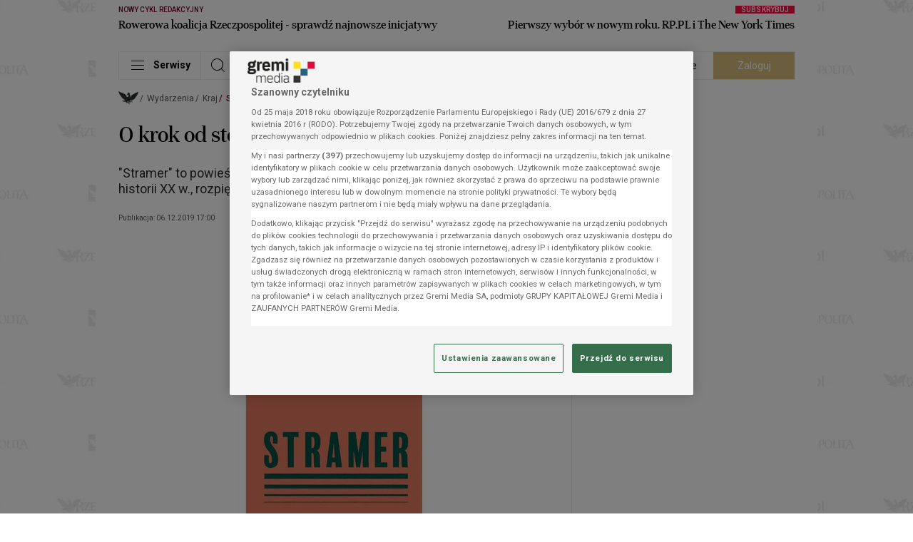

--- FILE ---
content_type: text/css
request_url: https://statics.rp.pl/dist/css/common.css?aver=c6657d5a
body_size: 2931
content:
@font-face{font-display:swap;font-family:"erepublic_serif";font-style:normal;font-weight:700;src:url(../fonts/31280e551f68b31024f8.woff2) format("woff2"),url(../fonts/1e861965398f64a4916a.woff) format("woff")}@font-face{font-display:swap;font-family:erepublic_sans;font-style:normal;font-weight:400;src:url(../fonts/78bb74ad8505cc1b146e.woff2) format("woff2"),url(../fonts/558c84c8a0b05dfb7e46.woff) format("woff")}@font-face{font-display:swap;font-family:erepublic_sans;font-style:normal;font-weight:300;src:url(../fonts/afe47de3ae9e426d2195.woff2) format("woff2"),url(../fonts/7f4854c070a74ef9ef22.woff) format("woff")}body,html{font-size:16px}.nav--bar{bottom:0;left:0;position:fixed;top:0;--tw-bg-opacity:1;background-color:rgba(47,44,45,var(--tw-bg-opacity));display:flex;flex-direction:column;transform:translateX(-150%);transition:transform .5s;width:288px;z-index:999999}.nav--bar.-active{transform:translateX(0)!important}.nav--bar>.logo{--tw-text-opacity:1;color:rgba(255,255,255,var(--tw-text-opacity));display:flex;font-size:20px;justify-content:center;line-height:1;margin-bottom:25px;margin-right:19px;margin-top:20px}.nav--bar>.nav{flex:1;overflow-y:auto}.nav--bar>.nav::-webkit-scrollbar{display:none}.nav--bar>.btns{--tw-bg-opacity:1;align-items:center;background-color:rgba(243,243,243,var(--tw-bg-opacity));display:flex}.nav--bar>.btns>.col{text-align:center;width:50%}.navbar--list{list-style:none;margin:0;padding:0 0 24px}.navbar--list>.item{border-bottom:1px solid rgba(0,0,0,.25);line-height:1;padding:14px 0 13px 29px;--tw-text-opacity:1;align-items:center;color:rgba(157,156,156,var(--tw-text-opacity));display:flex;flex-wrap:wrap;justify-content:space-between}.navbar--list>.item.-archive,.navbar--list>.item:first-child{border-top:1px solid hsla(0,1%,61%,.5)}.navbar--list>.item.-archive{margin-top:44px}.navbar--list>.item.-active{--tw-bg-opacity:1;background-color:rgba(0,0,0,var(--tw-bg-opacity))}.navbar--list>.item.-active>.navbar--chevron:before{margin-left:3px;margin-top:-3px;transform:rotate(45deg)}.navbar--list--next{display:none;width:100%}.navbar--list--next:first-of-type{padding-top:14px}.navbar--list--next:last-of-type{margin-bottom:-12px}.navbar--list--next.-active,.navbar--list--next.-active~.navbar--list--next{display:block}.navbar--list--next>.item{align-items:center;border-bottom:1px solid;display:flex;flex-wrap:wrap;justify-content:space-between;line-height:1;padding:15px 0 14px;--tw-border-opacity:1;border-color:rgba(47,44,45,var(--tw-border-opacity));margin-left:18px}.navbar--list--next>.item:nth-child(2){position:relative}.navbar--list--next>.item:nth-child(2):after{content:"";height:1px;left:-18px;position:absolute;right:0;top:0;--tw-bg-opacity:1;background-color:rgba(47,44,45,var(--tw-bg-opacity))}.navbar--list--next>.item:last-child{border-bottom:0}.navbar--list--next>.item>.nav--bar--link{position:relative}.navbar--list--next>.item.-active>.navbar--chevron:before{margin-left:4px;margin-top:-3px;transform:rotate(45deg)}.nav--bar--link{display:inline-block;font-size:14px;line-height:1;max-width:180px;vertical-align:top}.nav--bar--link.-current{--tw-text-opacity:1;color:rgba(255,255,255,var(--tw-text-opacity))}.nav--bar--link.-current+.navbar--chevron:after,.nav--bar--link.-current+.navbar--chevron:before{--tw-border-opacity:1;border-color:rgba(255,255,255,var(--tw-border-opacity))}.navbar--close{-webkit-appearance:none;-moz-appearance:none;appearance:none;border:0;box-shadow:none;--tw-text-opacity:1;align-items:center;color:rgba(255,255,255,var(--tw-text-opacity));display:flex;font-size:23px;height:39px;justify-content:center;position:absolute;right:4px;top:50px;width:39px}@media (min-width:1029px){.navbar--close{top:12px}}.navbar--chevron{align-items:center;-webkit-appearance:none;-moz-appearance:none;appearance:none;background:transparent;border:0;box-shadow:none;display:flex;height:18px;justify-content:center;margin-right:30px;margin-top:-3px;position:relative;width:24px}.navbar--chevron:focus{outline:none}.navbar--chevron:before{border-bottom:1px solid;border-right:1px solid;content:"";height:9px;width:9px;--tw-border-opacity:1;border-color:rgba(88,84,85,var(--tw-border-opacity));transform:rotate(-45deg);transition:transform .3s}.navbar--chevron:after{border:1px solid;content:"";height:24px;width:24px;--tw-border-opacity:1;border-color:rgba(88,84,85,var(--tw-border-opacity));left:2px;position:absolute;top:-2px}.navbar--search{margin-bottom:16px;padding-left:23px;padding-right:34px;position:relative}.navbar--search>.icon{--tw-text-opacity:1;color:rgba(84,87,88,var(--tw-text-opacity));font-size:23px;left:26px;position:absolute;top:0;z-index:1}.navbar--search>.form{position:relative}.navbar--search>.form>.input{--tw-bg-opacity:1;background-color:rgba(255,255,255,var(--tw-bg-opacity));border-radius:20px;padding:0 30px;width:100%}.navbar--search>.form>.btn{font-size:25px;line-height:1;position:absolute;right:5px;top:0}.nav--loader.-hide{display:none}@media (min-width:1029px){.nav--bar>.btns{display:none}}.main--footer{color:var(--footer-color)}.footer--nav--container{border-top:1px solid;border-color:var(--footer-strong-border-color);padding-bottom:16px;padding-top:16px}.footer--nav{display:flex;flex-wrap:wrap;width:100%}.footer--nav--col{width:50%}@media (min-width:705px){.footer--nav--col{padding-bottom:12px;width:auto}}@media (min-width:1029px){.footer--nav--col{padding-bottom:0}}.footer--nav--col{margin:5px 0 9px}@media (min-width:705px){.footer--nav--col{margin:5px 25px 5px 0}}@media (min-width:1029px){.footer--nav--col{margin:5px 25px 3px 0}}.footer--nav--col>.title{color:var(--footer-header-color);font-family:Roboto,sans-serif;font-size:11px;font-weight:500;padding-bottom:8px;text-transform:uppercase}.footer--nav--col:first-child,.footer--nav--col:nth-child(3){padding-right:10px}@media (min-width:489px){.footer--nav--col:first-child,.footer--nav--col:nth-child(3){padding-right:44px}}@media (min-width:705px){.footer--nav--col:first-child,.footer--nav--col:nth-child(3){padding-right:0}}.footer--nav--col:nth-child(2),.footer--nav--col:nth-child(4){margin-left:0}@media (min-width:489px){.footer--nav--col:nth-child(2),.footer--nav--col:nth-child(4){margin-left:-39px}}@media (min-width:705px){.footer--nav--col:nth-child(2),.footer--nav--col:nth-child(4){margin-left:0}}.footer--nav--col:nth-child(2){margin-left:0}@media (min-width:489px){.footer--nav--col:nth-child(2){margin-left:-39px}}@media (min-width:705px){.footer--nav--col:nth-child(2){margin-left:0}}@media (min-width:1029px){.footer--nav--col:nth-child(2){margin-left:47px}}@media (min-width:1353px){.footer--nav--col:nth-child(2){margin-left:0}}.footer--nav--col:nth-child(5){width:100%}.footer--nav--list>.item{font-family:Roboto,sans-serif;font-size:14px;font-weight:400;line-height:20px;word-wrap:break-word}.footer--nav--list>.item #ot-sdk-btn.ot-sdk-show-settings{background-color:transparent;border:none;color:inherit;height:inherit;white-space:inherit;word-wrap:inherit;cursor:pointer;font-size:inherit;line-height:inherit;padding:0;text-align:left}.footer--nav--list>.item #ot-sdk-btn.ot-sdk-show-settings:focus{outline:none}.footer--nav--list>.item #ot-sdk-btn.ot-sdk-show-settings:hover{background-color:inherit;color:inherit}.footer--links--list{color:var(--footer-header-color);display:flex;flex-wrap:wrap;font-family:Roboto,sans-serif;font-size:11px;font-weight:500;text-transform:uppercase}@media (min-width:705px){.footer--links--list{margin-bottom:7px;margin-top:11px}}@media (min-width:1029px){.footer--links--list{margin-bottom:0;margin-top:13px}}.footer--links--list>.item{width:50%}@media (min-width:705px){.footer--links--list>.item{width:auto}}.footer--links--list>.item{margin-bottom:7px;margin-right:0;margin-top:8px}@media (min-width:489px){.footer--links--list>.item{margin-right:-40px}}@media (min-width:705px){.footer--links--list>.item{margin-right:46px}}@media (min-width:1029px){.footer--links--list>.item{margin-bottom:0}}.footer--logo{display:flex;padding-bottom:13px;padding-top:10px}.footer--logo>.icon-logo{color:var(--footer-logo-color);font-size:23px;margin-left:-2px;padding-right:10px}.footer--logo>.line{align-self:flex-end;border-bottom:1px solid;border-color:var(--footer-border-color);height:1px;margin-bottom:5px;width:100%}.footer--logo>.footer--socials{color:var(--footer-social-color);display:flex}.footer--logo>.footer--socials>.icon{font-size:22px;padding-left:10px}.footer--copyright{background-color:var(--footer-copyright-background);color:var(--footer-copyright-color);padding:5px 10px}@media (min-width:489px){.footer--copyright{padding:5px 20px}}.footer--copyright>.container{background:none}.footer--copyright--content{display:flex;justify-content:space-between}.footer--copyright--content>.logo{height:25px;width:70px}.footer--copyright--content>.copyright{align-self:center;font-family:Roboto,sans-serif;font-size:9px;font-weight:400;text-transform:uppercase}.footer--newsletter{border:1px solid;border-color:var(--footer-border-color);margin-top:13px;padding:20px;width:100%}@media (min-width:489px){.footer--newsletter{margin-top:14px;padding:21px 30px}}@media (min-width:705px){.footer--newsletter{padding:19px 25px}}@media (min-width:1029px){.footer--newsletter{margin-top:5px;padding:20px 32px;width:570px}}@media (min-width:1353px){.footer--newsletter{width:640px}}.footer--newsletter>.header{font-family:erepublic_serif;font-size:22px;font-weight:500;line-height:26.4px;margin-bottom:15px}@media (min-width:705px){.footer--newsletter>.header{margin-bottom:10px}}.footer--newsletter iframe{height:150px;width:100%}@media (min-width:705px){.footer--newsletter iframe{height:115px}}@media (min-width:1029px){.footer--newsletter iframe{height:150px}}@media (min-width:1353px){.footer--newsletter iframe{height:115px}}.popup--component{background-color:rgba(0,0,0,.55);bottom:0;display:none;left:0;overflow:auto;position:fixed;right:0;top:0;z-index:999999}.popup--component.-shown{display:flex!important}@media (min-width:705px){.popup--component{padding:30px 0}}.popup--content{--tw-bg-opacity:1;background-color:rgba(255,255,255,var(--tw-bg-opacity));border:1px solid;--tw-border-opacity:1;border-color:rgba(235,235,235,var(--tw-border-opacity));margin:auto;max-width:545px;padding:48px 45px 14px;position:relative;text-align:center;width:100%}.popup--rp--logo{margin:0 auto 9px;width:57px}@media (min-width:705px){.popup--rp--logo{width:86px}}.popup--btn--close{--tw-text-opacity:1;color:rgba(227,227,227,var(--tw-text-opacity));font-size:40px;line-height:1;position:absolute;right:4px;top:5px}.popup--btn{align-items:center;border-radius:20px;display:flex;font-family:Roboto,sans-serif;font-size:14px;font-weight:400;height:32px;justify-content:center;line-height:1;width:162px}.popup--btn.-claret{--tw-bg-opacity:1;background-color:rgba(118,5,46,var(--tw-bg-opacity));--tw-text-opacity:1;color:rgba(255,255,255,var(--tw-text-opacity))}.popup--btn.-gray{--tw-bg-opacity:1;background-color:rgba(243,243,243,var(--tw-bg-opacity));--tw-text-opacity:1;border:1px solid;color:rgba(88,84,85,var(--tw-text-opacity));--tw-border-opacity:1;border-color:rgba(235,235,235,var(--tw-border-opacity));margin-bottom:14px}.popup--txt{font-family:Roboto,sans-serif;font-size:11px;font-weight:400;letter-spacing:.004em;line-height:14px}@media (min-width:705px){.popup--txt{font-size:14px;line-height:19px}}.nav--btn--round{position:absolute;top:257px;z-index:2}.nav--btn--round:focus{outline:none}.nav--btn--round.-prev{left:-38px}.nav--btn--round.-next{right:-38px}.nav--btn--round>.icon{align-items:center;background-color:hsla(0,0%,100%,.3);border-radius:100%;display:flex;font-size:22px;height:88px;justify-content:center;width:88px}.nav--btn--round>.icon>.icon-next:before{--tw-text-opacity:1;color:rgba(0,0,0,var(--tw-text-opacity))}.nav--btn--round.-prev>.icon{transform:rotateY(180deg)}#onetrust-banner-sdk .ot-sdk-row{background-color:#f5f5f5}#onetrust-banner-sdk.ot-bnr-w-logo .ot-bnr-logo{height:auto!important;width:94px!important}@media screen and (max-width:488px){#onetrust-banner-sdk #onetrust-group-container{height:464px!important;overflow-y:auto!important}}@media screen and (max-height:700px){#onetrust-banner-sdk #onetrust-group-container{max-height:386px}}#onetrust-banner-sdk #onetrust-button-group{display:flex!important;flex-flow:column!important}@media(min-width:489px){#onetrust-banner-sdk #onetrust-button-group{flex-flow:row!important;justify-content:flex-end}}#onetrust-consent-sdk #onetrust-accept-btn-handler,#onetrust-consent-sdk #onetrust-pc-btn-handler,#onetrust-consent-sdk .banner-actions-container{max-width:100%!important;width:100%!important}@media(min-width:489px){#onetrust-consent-sdk #onetrust-accept-btn-handler,#onetrust-consent-sdk #onetrust-pc-btn-handler,#onetrust-consent-sdk .banner-actions-container{max-width:unset!important;width:unset!important}}#onetrust-consent-sdk #onetrust-pc-btn-handler{order:-1!important}#onetrust-pc-sdk #ot-pc-content{bottom:54px!important}#onetrust-pc-sdk .ot-btn-container{display:flex!important;flex-wrap:wrap-reverse!important;justify-content:space-between!important;margin:16px auto!important}@media(min-width:489px){#onetrust-pc-sdk .ot-btn-container{flex-wrap:nowrap!important}}#onetrust-pc-sdk #accept-recommended-btn-handler,#onetrust-pc-sdk .ot-btn-container button{height:50px!important;margin:0!important;width:49%!important}@media(min-width:489px){#onetrust-pc-sdk #accept-recommended-btn-handler,#onetrust-pc-sdk .ot-btn-container button{width:33%!important}}#onetrust-pc-sdk .ot-btn-container .save-preference-btn-handler{margin-bottom:8px!important;order:1!important;width:100%!important}@media(min-width:489px){#onetrust-pc-sdk .ot-btn-container .save-preference-btn-handler{margin-bottom:0!important;order:-2!important;width:33%!important}}#onetrust-pc-sdk .ot-pc-footer{border-top:4px solid rgba(0,0,0,.5)!important}#onetrust-pc-sdk .back-btn-handler,#onetrust-pc-sdk .ot-pc-footer .custom-back-btn,#onetrust-pc-sdk .ot-pc-footer .custom-back-btn-wrapper{background-color:#346e4a!important;border:1px solid #346e4a!important;color:#fff!important;font-size:1em!important;font-weight:700!important;height:50px!important;line-height:1!important;margin:0!important;max-width:100%!important;padding:12px 30px!important;width:100%!important}#onetrust-pc-sdk .ot-pc-footer .custom-back-btn-wrapper{box-sizing:border-box!important}#onetrust-pc-sdk #ot-pc-lst{bottom:54px!important}#onetrust-pc-sdk .back-btn-handler{border:none!important;bottom:-54px!important;height:50px!important;left:50%!important;max-width:calc(100% + 1px)!important;position:absolute!important;transform:translateX(-50%)!important;width:calc(100% + 1px)!important;z-index:10!important}#onetrust-pc-sdk .back-btn-handler>svg{display:none!important}#onetrust-pc-sdk .back-btn-handler:hover{background-color:hsla(0,0%,100%,.3)!important;text-decoration:none!important}#onetrust-pc-sdk .ot-pc-footer-logo{display:none!important}#ot-sdk-btn-floating .ot-floating-button__back svg{margin:0 auto!important}#onetrust-consent-sdk #onetrust-policy-text{background-color:#fff;max-height:169px;overflow-y:auto}@media screen and (min-height:700px){#onetrust-consent-sdk #onetrust-policy-text{max-height:247px}}@media screen and (min-height:800px){#onetrust-consent-sdk #onetrust-policy-text{max-height:280px}}#onetrust-consent-sdk #onetrust-policy-text #onetrust-reject-all-handler{color:#fff;display:block;margin:0 auto 10px}#onetrust-consent-sdk #onetrust-pc-btn-handler{background-color:transparent!important}#onetrust-consent-sdk #onetrust-banner-sdk a[href]{text-decoration:none}#onetrust-consent-sdk #onetrust-banner-sdk a[href]:hover{text-decoration:underline}#onetrust-banner-sdk #onetrust-policy-text .cmp-paragraph{margin-top:10px}#onetrust-consent-sdk #onetrust-policy-text .ot-dpd-container{margin:10px 0}#onetrust-consent-sdk #onetrust-policy-text .ot-sdk-show-settings{color:#3860be!important;cursor:pointer;text-decoration:none}#onetrust-consent-sdk #onetrust-policy-text .ot-sdk-show-settings:hover{text-decoration:underline}.no-scroll{overflow:hidden}.spinner--component{height:80px;margin:30px auto;position:relative;width:80px}.spinner--component:after{animation:spinner 1.5s linear infinite;border:3px solid;content:"";display:block;height:100%;width:100%;--tw-border-opacity:1;border-color:rgba(157,156,156,var(--tw-border-opacity));border-bottom-color:#f3f3f3;border-radius:50%}.spinner--component:before{content:"";font-family:icomoon!important;speak:never;font-style:normal;font-variant:normal;font-weight:400;line-height:1;text-transform:none;-webkit-font-smoothing:antialiased;-moz-osx-font-smoothing:grayscale;font-size:30px;left:50%;position:absolute;top:50%;transform:translate(-50%,-50%)}@keyframes spinner{0%{transform:rotate(0deg)}to{transform:rotate(1turn)}}